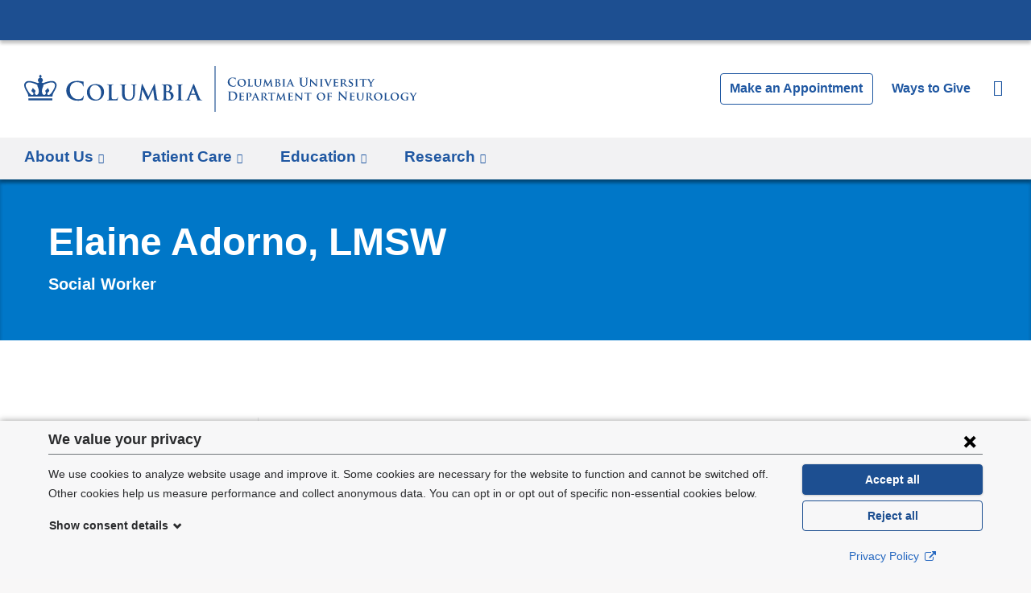

--- FILE ---
content_type: image/svg+xml
request_url: https://www.neurology.columbia.edu/sites/default/files/logo-neurology-desktop.svg?t5vzv8
body_size: 14144
content:
<svg xmlns="http://www.w3.org/2000/svg" id="TEMPLATE" viewBox="0 0 509.069 59.256" preserveAspectRatio="xMinYMax meet"><defs><style>.cls-1{fill:#1d4f91;}</style></defs><g id="TEMPLATE_STARTER" data-name="TEMPLATE STARTER"><g id="A-H:_Horizontal_Orientation_Same_Size" data-name="A-H: Horizontal Orientation Same Size"><g id="_2_Line" data-name="2 Line"><rect id="_2_Line_Vertical_Bar" data-name="2 Line Vertical Bar" class="cls-1" x="246.667" width="1.196" height="59.256"/><path class="cls-1" d="M616.851,335.876a5.941,5.941,0,0,1-.105-8.535,6.544,6.544,0,0,1,4.739-1.59,14.969,14.969,0,0,1,2.175.15c.57.076,1.05.21,1.5.255.165.015.225.09.225.18,0,.12-.045.3-.075.825-.03.5-.015,1.32-.045,1.62-.015.225-.045.345-.18.345s-.15-.12-.15-.33a2.143,2.143,0,0,0-.585-1.38,4.479,4.479,0,0,0-3.045-.93,3.914,3.914,0,0,0-2.82.93,5.607,5.607,0,0,0,3.345,9.225c1.335,0,2.145-.15,2.745-.84a2.5,2.5,0,0,0,.51-.99c.045-.24.075-.3.195-.3s.135.1.135.225a14.22,14.22,0,0,1-.33,1.994.53.53,0,0,1-.39.436,8.689,8.689,0,0,1-2.7.345A7.494,7.494,0,0,1,616.851,335.876Z" transform="translate(-351.337 -310.831)"/><path class="cls-1" d="M627.636,332.471c0-2.175,1.53-4.994,5.534-4.994,3.33,0,5.4,1.844,5.4,4.769s-2.13,5.22-5.535,5.22C629.2,337.466,627.636,334.736,627.636,332.471Zm8.969.24c0-2.819-1.7-4.56-3.825-4.56-1.469,0-3.195.781-3.195,3.93,0,2.625,1.5,4.694,3.99,4.694C634.505,336.775,636.605,336.341,636.605,332.711Z" transform="translate(-351.337 -310.831)"/><path class="cls-1" d="M643.55,333.6c0,1.634,0,2.445.285,2.685.225.195.735.27,1.755.27.7,0,1.215-.015,1.545-.361a1.527,1.527,0,0,0,.33-.764c.015-.12.045-.2.15-.2s.12.136.12.286a9.712,9.712,0,0,1-.2,1.47c-.09.285-.15.345-.84.345-.945,0-1.71-.016-2.37-.045s-1.215-.03-1.755-.03c-.15,0-.435.015-.75.015s-.645.03-.915.03c-.165,0-.255-.045-.255-.135,0-.061.045-.135.21-.135a1.943,1.943,0,0,0,.465-.045c.27-.06.345-.3.39-.675.06-.54.06-1.545.06-2.715v-2.25c0-1.935,0-2.3-.015-2.7-.03-.435-.15-.57-.57-.69a1.76,1.76,0,0,0-.435-.045q-.225,0-.225-.135c0-.089.09-.12.285-.12.615,0,1.455.031,1.815.031.315,0,1.395-.031,1.9-.031.2,0,.285.031.285.12s-.075.135-.24.135a2.929,2.929,0,0,0-.51.045c-.36.061-.465.24-.5.69-.03.4-.03.765-.03,2.7Z" transform="translate(-351.337 -310.831)"/><path class="cls-1" d="M649.94,331.346c0-1.935.015-2.3-.015-2.7-.03-.45-.15-.57-.57-.69a2.376,2.376,0,0,0-.51-.045q-.225,0-.225-.135c0-.089.09-.12.285-.12.705,0,1.59.031,1.98.031.33,0,1.215-.031,1.7-.031.195,0,.285.031.285.12s-.075.135-.21.135a1.832,1.832,0,0,0-.39.045c-.345.061-.45.24-.48.69-.03.4-.03.765-.03,2.7v1.785c0,1.86.36,2.58,1,3.09a2.8,2.8,0,0,0,3.435-.165c.735-.69.765-1.8.765-3.1v-1.605c0-1.935-.015-2.3-.03-2.7-.03-.435-.135-.57-.555-.69a2.271,2.271,0,0,0-.48-.045q-.225,0-.225-.135c0-.089.09-.12.27-.12.675,0,1.56.031,1.575.031.15,0,1.035-.031,1.545-.031.18,0,.27.031.27.12s-.075.135-.226.135a1.831,1.831,0,0,0-.389.045c-.361.061-.45.24-.48.69-.015.4-.03.765-.03,2.7v1.365c0,1.425-.15,2.925-1.26,3.84a4.114,4.114,0,0,1-2.79.915,4.562,4.562,0,0,1-3.015-.87,4.093,4.093,0,0,1-1.2-3.375Z" transform="translate(-351.337 -310.831)"/><path class="cls-1" d="M662.915,327.762c.03-.211.15-.33.255-.33.135,0,.225.059.405.4l3.54,7.05,3.54-7.14c.105-.21.225-.314.345-.314s.255.134.3.4l1.2,7.845c.12.8.24,1.14.645,1.259a2.58,2.58,0,0,0,.75.121c.12,0,.209.044.209.12,0,.105-.149.15-.344.15-.33,0-2.205-.045-2.73-.075-.315-.015-.39-.075-.39-.151,0-.059.06-.1.15-.134s.105-.18.06-.54l-.735-5.5h-.045l-2.835,5.639c-.3.6-.375.721-.525.721-.165,0-.315-.255-.525-.645-.315-.585-1.365-2.535-1.515-2.9-.1-.24-.885-1.785-1.32-2.67h-.045l-.63,4.92a4.194,4.194,0,0,0-.045.6c0,.24.18.33.4.375a2.283,2.283,0,0,0,.465.06c.12,0,.21.06.21.119,0,.121-.12.151-.315.151-.555,0-1.155-.045-1.395-.045s-.885.045-1.3.045c-.135,0-.24-.03-.24-.151,0-.059.075-.119.21-.119a2.388,2.388,0,0,0,.405-.03c.36-.045.48-.555.54-.975Z" transform="translate(-351.337 -310.831)"/><path class="cls-1" d="M677.015,331.346c0-1.935,0-2.3-.015-2.7-.03-.435-.15-.57-.57-.69a2.432,2.432,0,0,0-.525-.045c-.135,0-.225-.045-.225-.135s.105-.12.3-.12c.69,0,1.53.031,1.785.031.66,0,1.53-.031,1.98-.031,2.385,0,2.8,1.23,2.8,1.906a2.819,2.819,0,0,1-1.485,2.234,3.157,3.157,0,0,1,2.43,2.76c0,1.365-1.08,2.775-3.51,2.775-.15,0-.6-.016-1.05-.045s-.915-.03-1.125-.03c-.15,0-.435.015-.75.015s-.645.03-.915.03c-.165,0-.255-.045-.255-.135,0-.061.045-.135.21-.135a1.943,1.943,0,0,0,.465-.045c.27-.06.345-.3.39-.675.06-.54.06-1.545.06-2.715Zm1.71.21c0,.105.045.12.09.135a2.816,2.816,0,0,0,.615.045,1.715,1.715,0,0,0,1.035-.225,1.672,1.672,0,0,0,.6-1.35,1.769,1.769,0,0,0-1.65-1.92,3.355,3.355,0,0,0-.57.03c-.09.015-.12.076-.12.21Zm0,3.75c0,.84.045,1.1.465,1.259a2.418,2.418,0,0,0,.945.151,1.58,1.58,0,0,0,1.62-1.8,2.794,2.794,0,0,0-1.245-2.265,1.874,1.874,0,0,0-1.14-.33h-.57c-.045,0-.075.015-.075.09Z" transform="translate(-351.337 -310.831)"/><path class="cls-1" d="M686.766,331.346c0-1.935,0-2.3-.016-2.7-.03-.435-.165-.584-.45-.674a1.651,1.651,0,0,0-.48-.061c-.134,0-.21-.03-.21-.149,0-.075.105-.106.315-.106.5,0,1.4.031,1.77.031.33,0,1.185-.031,1.695-.031.165,0,.27.031.27.106,0,.119-.075.149-.21.149a1.832,1.832,0,0,0-.39.045c-.36.061-.465.24-.495.69-.03.4-.03.765-.03,2.7v2.25c0,1.23,0,2.25.06,2.79.045.344.135.54.525.6a4.937,4.937,0,0,0,.675.045c.15,0,.21.074.21.135,0,.09-.105.135-.255.135-.87,0-1.77-.045-2.13-.045-.3,0-1.2.045-1.724.045-.166,0-.255-.045-.255-.135,0-.061.045-.135.21-.135a1.939,1.939,0,0,0,.464-.045c.27-.06.345-.24.391-.615.06-.525.06-1.545.06-2.775Z" transform="translate(-351.337 -310.831)"/><path class="cls-1" d="M694.19,334.076c-.075,0-.089.015-.12.09l-.705,1.725a2.311,2.311,0,0,0-.2.78c0,.225.121.36.525.36h.195c.165,0,.2.06.2.135,0,.105-.075.135-.21.135-.435,0-1.05-.045-1.47-.045-.134,0-.84.045-1.53.045-.165,0-.24-.03-.24-.135,0-.075.046-.135.151-.135s.27-.015.389-.015c.6-.09.825-.48,1.1-1.125l3.449-7.965c.15-.36.255-.51.39-.51.195,0,.255.12.39.405.315.7,2.52,5.865,3.36,7.8.51,1.154.885,1.319,1.125,1.365a3.18,3.18,0,0,0,.5.045q.18,0,.18.135c0,.105-.075.135-.57.135-.465,0-1.425,0-2.535-.03-.24-.015-.39-.015-.39-.105s.03-.12.165-.135a.2.2,0,0,0,.12-.285l-1.02-2.58a.125.125,0,0,0-.135-.09Zm2.82-.705c.06,0,.075-.03.06-.075l-1.245-3.194c-.015-.045-.03-.121-.06-.121s-.06.076-.075.121l-1.274,3.179c-.031.06,0,.09.044.09Z" transform="translate(-351.337 -310.831)"/><path class="cls-1" d="M708.755,330.312c0-2.281,0-2.7-.029-3.181-.031-.51-.151-.75-.645-.855a3.092,3.092,0,0,0-.585-.045c-.165,0-.256-.03-.256-.134s.105-.136.33-.136c.795,0,1.741.045,2.19.045.36,0,1.305-.045,1.845-.045.225,0,.33.03.33.136s-.09.134-.24.134a2.256,2.256,0,0,0-.435.045c-.4.076-.525.33-.555.855-.03.48-.03.9-.03,3.181v2.1c0,2.175.435,3.09,1.17,3.69a2.776,2.776,0,0,0,1.875.615,2.938,2.938,0,0,0,2.07-.81c.825-.825.87-2.175.87-3.719v-1.875c0-2.281,0-2.7-.03-3.181-.03-.51-.15-.75-.645-.855a2.906,2.906,0,0,0-.54-.045c-.165,0-.255-.03-.255-.134s.1-.136.315-.136c.765,0,1.71.045,1.725.045.18,0,1.125-.045,1.71-.045.21,0,.315.03.315.136s-.09.134-.27.134a2.256,2.256,0,0,0-.435.045c-.4.076-.525.33-.555.855-.03.48-.03.9-.03,3.181v1.6c0,1.665-.165,3.435-1.425,4.515a4.476,4.476,0,0,1-3.12,1.08,4.825,4.825,0,0,1-3.33-1.035c-.765-.69-1.335-1.8-1.335-3.975Z" transform="translate(-351.337 -310.831)"/><path class="cls-1" d="M722.855,335.561c.03.99.195,1.29.45,1.379a2.212,2.212,0,0,0,.69.091c.15,0,.225.06.225.135,0,.105-.12.135-.3.135-.855,0-1.47-.045-1.71-.045-.12,0-.75.045-1.425.045-.18,0-.3-.015-.3-.135,0-.075.09-.135.21-.135a2.715,2.715,0,0,0,.6-.06c.345-.09.39-.435.405-1.545l.12-7.56c0-.255.09-.434.225-.434.165,0,.345.194.57.42.165.165,2.145,2.189,4.065,4.064.9.885,2.655,2.685,2.85,2.865h.06l-.135-5.67c-.015-.78-.135-1-.45-1.125a2.214,2.214,0,0,0-.69-.075c-.165,0-.21-.059-.21-.135,0-.105.135-.12.33-.12.69,0,1.4.031,1.68.031.15,0,.645-.031,1.29-.031.179,0,.3.015.3.12,0,.076-.075.135-.226.135a1.336,1.336,0,0,0-.4.045c-.36.106-.465.33-.48,1.05l-.15,8.04c0,.285-.105.405-.21.405a.788.788,0,0,1-.54-.27c-.825-.765-2.475-2.34-3.855-3.675-1.44-1.38-2.835-2.925-3.09-3.15h-.045Z" transform="translate(-351.337 -310.831)"/><path class="cls-1" d="M735.4,331.346c0-1.935,0-2.3-.015-2.7-.03-.435-.165-.584-.45-.674a1.651,1.651,0,0,0-.48-.061c-.135,0-.21-.03-.21-.149,0-.075.105-.106.315-.106.5,0,1.4.031,1.77.031.33,0,1.185-.031,1.695-.031.165,0,.27.031.27.106,0,.119-.075.149-.21.149a1.849,1.849,0,0,0-.391.045c-.359.061-.464.24-.494.69-.03.4-.03.765-.03,2.7v2.25c0,1.23,0,2.25.06,2.79.045.344.135.54.525.6a4.926,4.926,0,0,0,.675.045c.15,0,.21.074.21.135,0,.09-.105.135-.255.135-.87,0-1.77-.045-2.13-.045-.3,0-1.2.045-1.725.045-.165,0-.255-.045-.255-.135,0-.061.045-.135.21-.135a1.943,1.943,0,0,0,.465-.045c.27-.06.345-.24.39-.615.06-.525.06-1.545.06-2.775Z" transform="translate(-351.337 -310.831)"/><path class="cls-1" d="M741.005,328.9c-.3-.7-.5-.825-.975-.945a2.33,2.33,0,0,0-.51-.045c-.12,0-.15-.059-.15-.135,0-.105.135-.12.33-.12.7,0,1.455.031,1.92.031.33,0,1.02-.031,1.68-.031.165,0,.315.031.315.12s-.09.135-.21.135a.972.972,0,0,0-.51.09.28.28,0,0,0-.135.255,3.663,3.663,0,0,0,.3.96l2.22,5.715h.045c.57-1.32,2.264-5.43,2.579-6.27a1.769,1.769,0,0,0,.12-.465c0-.134-.06-.179-.179-.224a1.984,1.984,0,0,0-.526-.061c-.119,0-.224-.045-.224-.135s.119-.12.375-.12c.659,0,1.244.031,1.409.031.225,0,.841-.031,1.245-.031.165,0,.271.031.271.12s-.076.135-.21.135a1.047,1.047,0,0,0-.646.151c-.165.12-.345.314-.689,1.125-.525,1.2-.871,1.889-1.59,3.449-.841,1.86-1.455,3.255-1.756,3.9-.329.735-.449.93-.629.93s-.285-.165-.541-.765Z" transform="translate(-351.337 -310.831)"/><path class="cls-1" d="M752.555,331.346c0-1.935,0-2.3-.016-2.7-.029-.435-.149-.57-.569-.69a2.443,2.443,0,0,0-.526-.045c-.134,0-.224-.045-.224-.135s.1-.12.3-.12c.689,0,1.53.031,1.9.031.42,0,3.345.014,3.6,0s.451-.061.555-.076a1.7,1.7,0,0,1,.21-.06c.075,0,.09.06.09.12a5.854,5.854,0,0,0-.105.825c-.015.135-.045.691-.075.84-.014.06-.045.21-.15.21s-.105-.06-.105-.165a1.179,1.179,0,0,0-.09-.465c-.105-.225-.209-.4-.87-.465-.224-.03-1.8-.059-2.07-.059-.06,0-.09.045-.09.119v3.15c0,.075.016.135.09.135.3,0,2.01,0,2.311-.03a1.037,1.037,0,0,0,.629-.195c.1-.09.15-.165.21-.165a.121.121,0,0,1,.105.135c0,.075-.029.285-.105.93-.03.255-.06.765-.06.855s-.015.285-.135.285c-.09,0-.12-.045-.12-.105-.015-.135-.015-.3-.045-.465-.075-.255-.24-.45-.734-.5-.241-.03-1.741-.06-2.071-.06-.059,0-.075.06-.075.135v1.02c0,.435-.014,1.515,0,1.89.03.87.436,1.065,1.785,1.065a3.563,3.563,0,0,0,1.245-.165c.331-.15.48-.42.57-.945.03-.135.06-.195.15-.195.106,0,.12.165.12.3a8.737,8.737,0,0,1-.179,1.41c-.091.33-.21.33-.705.33-.991,0-1.786-.016-2.431-.045s-1.14-.03-1.529-.03c-.151,0-.436.015-.75.015s-.646.03-.915.03c-.165,0-.255-.045-.255-.135,0-.061.045-.135.21-.135a1.934,1.934,0,0,0,.464-.045c.27-.06.345-.3.39-.675.061-.54.061-1.545.061-2.715Z" transform="translate(-351.337 -310.831)"/><path class="cls-1" d="M761.645,331.346c0-1.935,0-2.3-.016-2.7-.029-.435-.15-.57-.569-.69a2.449,2.449,0,0,0-.526-.045c-.135,0-.224-.045-.224-.135s.1-.12.3-.12c.69,0,1.531.031,1.8.031.45,0,1.651-.031,2.055-.031a4.622,4.622,0,0,1,2.5.54,2.228,2.228,0,0,1,.93,1.755c0,.945-.54,1.785-1.83,2.82,1.17,1.44,2.1,2.595,2.9,3.39a2.476,2.476,0,0,0,1.41.84,1.229,1.229,0,0,0,.314.03.153.153,0,0,1,.166.135c0,.105-.09.135-.255.135h-1.26a2.861,2.861,0,0,1-1.44-.255,5.976,5.976,0,0,1-1.8-1.875c-.525-.69-1.079-1.545-1.245-1.74a.3.3,0,0,0-.24-.09l-1.184-.03a.1.1,0,0,0-.106.105v.18c0,1.185.015,2.175.075,2.715.045.375.105.615.51.675a5.016,5.016,0,0,0,.645.045.152.152,0,0,1,.165.135c0,.09-.105.135-.27.135-.764,0-1.86-.045-2.054-.045-.255,0-1.1.045-1.621.045-.165,0-.254-.045-.254-.135,0-.061.044-.135.209-.135a1.937,1.937,0,0,0,.465-.045c.27-.06.345-.3.39-.675.061-.54.061-1.545.061-2.715Zm1.679.99c0,.135.03.18.12.226a3.66,3.66,0,0,0,1,.119,1.325,1.325,0,0,0,.93-.21,2.155,2.155,0,0,0,.855-1.89,2,2,0,0,0-2.009-2.265,4.794,4.794,0,0,0-.781.045.157.157,0,0,0-.12.18Z" transform="translate(-351.337 -310.831)"/><path class="cls-1" d="M771.739,337.136c-.21-.09-.255-.15-.255-.435,0-.69.061-1.485.076-1.7,0-.195.06-.33.165-.33s.134.12.134.21a2.375,2.375,0,0,0,.12.66,2.043,2.043,0,0,0,2.1,1.26,1.654,1.654,0,0,0,1.829-1.62c0-.555-.135-1.11-1.3-1.8l-.764-.45c-1.561-.915-2.07-1.77-2.07-2.895,0-1.56,1.5-2.564,3.33-2.564a7.836,7.836,0,0,1,1.875.21c.12.029.179.075.179.165,0,.165-.045.524-.045,1.529,0,.27-.059.405-.165.405-.09,0-.134-.075-.134-.224a1.436,1.436,0,0,0-.345-.84,1.771,1.771,0,0,0-1.471-.6c-.944,0-1.8.5-1.8,1.365,0,.571.21,1.02,1.4,1.68l.54.3c1.739.96,2.279,1.935,2.279,3.09a2.721,2.721,0,0,1-1.319,2.384,3.841,3.841,0,0,1-2.205.526A5.619,5.619,0,0,1,771.739,337.136Z" transform="translate(-351.337 -310.831)"/><path class="cls-1" d="M781.01,331.346c0-1.935,0-2.3-.016-2.7-.029-.435-.165-.584-.449-.674a1.658,1.658,0,0,0-.481-.061c-.134,0-.21-.03-.21-.149,0-.075.106-.106.316-.106.494,0,1.394.031,1.769.031.331,0,1.185-.031,1.7-.031.165,0,.269.031.269.106,0,.119-.075.149-.21.149a1.824,1.824,0,0,0-.389.045c-.361.061-.465.24-.5.69-.031.4-.031.765-.031,2.7v2.25c0,1.23,0,2.25.061,2.79.045.344.135.54.524.6a4.947,4.947,0,0,0,.675.045c.15,0,.21.074.21.135,0,.09-.1.135-.255.135-.87,0-1.769-.045-2.13-.045-.3,0-1.2.045-1.724.045-.165,0-.255-.045-.255-.135,0-.061.045-.135.21-.135a1.949,1.949,0,0,0,.465-.045c.269-.06.344-.24.389-.615.061-.525.061-1.545.061-2.775Z" transform="translate(-351.337 -310.831)"/><path class="cls-1" d="M789.619,328.437l-1.965.044c-.765.015-1.08.105-1.275.39a1.507,1.507,0,0,0-.225.436c-.03.1-.06.164-.15.164s-.12-.075-.12-.21c0-.21.255-1.44.285-1.545.03-.165.075-.239.15-.239.105,0,.24.1.57.149a12.378,12.378,0,0,0,1.32.061h5.354a5.827,5.827,0,0,0,.9-.061c.21-.029.314-.06.359-.06.091,0,.106.076.106.27,0,.27-.031,1.215-.031,1.545-.014.136-.044.21-.12.21-.1,0-.134-.06-.149-.255l-.016-.135c-.029-.33-.375-.72-1.559-.735l-1.665-.029V333.6c0,1.17.015,2.175.075,2.73.045.36.12.6.51.66a4.933,4.933,0,0,0,.674.045c.151,0,.21.074.21.135,0,.09-.1.135-.254.135-.871,0-1.755-.045-2.13-.045-.3,0-1.2.045-1.725.045-.165,0-.255-.045-.255-.135,0-.061.045-.135.21-.135a1.865,1.865,0,0,0,.465-.045c.269-.06.345-.3.39-.675.06-.54.06-1.545.06-2.715Z" transform="translate(-351.337 -310.831)"/><path class="cls-1" d="M799.608,333.986a2.554,2.554,0,0,0-.3-1.335c-.09-.195-1.891-3-2.356-3.674a2.907,2.907,0,0,0-.854-.9,1.314,1.314,0,0,0-.555-.165c-.106,0-.195-.045-.195-.135s.089-.12.255-.12c.224,0,1.214.031,1.649.031.285,0,.9-.031,1.5-.031.12,0,.195.031.195.12,0,.1-.09.1-.3.165-.105.031-.179.09-.179.2a.977.977,0,0,0,.165.434c.239.39,1.965,3.375,2.189,3.735.165-.3,1.77-3.03,1.965-3.42a1.677,1.677,0,0,0,.195-.675c0-.12-.06-.239-.285-.285-.12-.03-.24-.045-.24-.15,0-.089.075-.12.226-.12.434,0,.9.031,1.289.031.285,0,1.155-.031,1.41-.031.15,0,.24.031.24.106s-.105.149-.255.149a1.614,1.614,0,0,0-.57.151,1.762,1.762,0,0,0-.69.6,42.788,42.788,0,0,0-2.565,4.08,2.983,2.983,0,0,0-.165,1.275v1.02c0,.21,0,.735.03,1.275.03.375.151.615.54.675a5.061,5.061,0,0,0,.66.045c.15,0,.225.074.225.135,0,.09-.1.135-.285.135-.824,0-1.71-.045-2.069-.045-.331,0-1.215.045-1.71.045-.181,0-.286-.03-.286-.135,0-.061.06-.135.21-.135a2.031,2.031,0,0,0,.465-.045c.271-.06.375-.3.4-.675.045-.54.045-1.065.045-1.275Z" transform="translate(-351.337 -310.831)"/><path class="cls-1" d="M616.625,348.062c0-2.281,0-2.7-.03-3.181-.03-.51-.15-.75-.644-.855a3.089,3.089,0,0,0-.586-.045c-.164,0-.255-.03-.255-.134s.105-.136.33-.136c.795,0,1.74.045,2.161.045.464,0,1.409-.045,2.309-.045,1.875,0,4.38,0,6.015,1.71a5.359,5.359,0,0,1,1.455,3.81,5.958,5.958,0,0,1-1.635,4.185,6.84,6.84,0,0,1-5.025,1.77c-.54,0-1.155-.045-1.725-.09s-1.1-.09-1.47-.09c-.165,0-.5,0-.855.015-.345,0-.734.03-1.035.03-.195,0-.3-.045-.3-.151,0-.074.061-.119.241-.119a2.445,2.445,0,0,0,.539-.06c.3-.06.375-.39.435-.825.075-.63.075-1.815.075-3.195Zm1.875,1.649c0,1.59.015,2.745.03,3.03a3.275,3.275,0,0,0,.165,1.14c.195.285.78.6,1.965.6a4.82,4.82,0,0,0,3.45-1.079,4.737,4.737,0,0,0,1.26-3.735,5.1,5.1,0,0,0-1.44-3.75,5.95,5.95,0,0,0-4.26-1.5,4.006,4.006,0,0,0-.975.105.273.273,0,0,0-.18.3c-.015.51-.015,1.815-.015,3Z" transform="translate(-351.337 -310.831)"/><path class="cls-1" d="M630.516,349.1c0-1.935,0-2.3-.016-2.7-.03-.435-.149-.57-.57-.69a2.426,2.426,0,0,0-.525-.045c-.134,0-.224-.045-.224-.135s.1-.12.3-.12c.69,0,1.53.031,1.9.031.42,0,3.345.014,3.6,0s.45-.061.555-.076a1.7,1.7,0,0,1,.21-.06c.075,0,.09.06.09.12a5.677,5.677,0,0,0-.105.825c-.015.135-.045.691-.075.84-.015.06-.045.21-.15.21s-.105-.06-.105-.165a1.2,1.2,0,0,0-.09-.465c-.105-.225-.21-.4-.87-.465-.225-.03-1.8-.059-2.07-.059-.06,0-.09.045-.09.119v3.15c0,.075.015.135.09.135.3,0,2.01,0,2.31-.03a1.041,1.041,0,0,0,.63-.195c.1-.09.15-.165.21-.165a.121.121,0,0,1,.105.135c0,.075-.03.285-.105.93-.03.255-.06.765-.06.855s-.015.285-.135.285c-.09,0-.12-.045-.12-.105-.015-.135-.015-.3-.045-.465-.075-.255-.24-.45-.735-.5-.24-.03-1.74-.06-2.07-.06-.06,0-.075.06-.075.135v1.02c0,.435-.014,1.515,0,1.89.03.87.435,1.065,1.785,1.065a3.563,3.563,0,0,0,1.245-.165c.33-.15.48-.42.57-.945.03-.135.06-.195.15-.195.105,0,.12.165.12.3a8.627,8.627,0,0,1-.18,1.41c-.09.33-.21.33-.705.33-.99,0-1.785-.016-2.43-.045s-1.14-.03-1.529-.03c-.151,0-.436.015-.75.015s-.645.03-.915.03c-.166,0-.255-.045-.255-.135,0-.061.045-.135.21-.135a1.939,1.939,0,0,0,.464-.045c.27-.06.345-.3.391-.675.06-.54.06-1.545.06-2.715Z" transform="translate(-351.337 -310.831)"/><path class="cls-1" d="M639.605,349.1c0-1.935,0-2.3-.015-2.7-.03-.435-.15-.57-.57-.69a2.432,2.432,0,0,0-.525-.045c-.135,0-.224-.045-.224-.135s.1-.12.3-.12c.69,0,1.53.031,1.9.031.54,0,1.59-.031,2.19-.031a3.364,3.364,0,0,1,2.46.72,2.212,2.212,0,0,1,.66,1.53,3.123,3.123,0,0,1-3.315,3.09,3.39,3.39,0,0,1-.39-.015.151.151,0,0,1-.165-.135c0-.105.15-.165.435-.165a2,2,0,0,0,1.77-2.07,2.372,2.372,0,0,0-.78-1.889,1.981,1.981,0,0,0-1.32-.481,2.074,2.074,0,0,0-.57.06c-.075.03-.105.105-.105.24v5.055c0,1.17,0,2.175.06,2.73.045.36.12.6.51.66a5.1,5.1,0,0,0,.675.045c.15,0,.21.074.21.135,0,.09-.1.135-.24.135-.885,0-1.815-.045-2.16-.045-.3,0-1.14.045-1.665.045-.165,0-.255-.045-.255-.135,0-.061.045-.135.21-.135a1.943,1.943,0,0,0,.465-.045c.27-.06.345-.3.39-.675.06-.54.06-1.545.06-2.715Z" transform="translate(-351.337 -310.831)"/><path class="cls-1" d="M649.116,351.826c-.075,0-.091.015-.12.09l-.7,1.725a2.311,2.311,0,0,0-.2.78c0,.225.12.36.525.36h.194c.165,0,.2.06.2.135,0,.105-.075.135-.21.135-.435,0-1.051-.045-1.47-.045-.135,0-.84.045-1.53.045-.165,0-.24-.03-.24-.135a.131.131,0,0,1,.15-.135c.12,0,.27-.015.39-.015.6-.09.825-.48,1.1-1.125l3.45-7.965c.149-.36.254-.51.39-.51.194,0,.255.12.39.405.315.7,2.519,5.865,3.359,7.8.51,1.154.885,1.319,1.125,1.365a3.18,3.18,0,0,0,.5.045q.18,0,.18.135c0,.105-.075.135-.57.135-.465,0-1.425,0-2.535-.03-.24-.015-.39-.015-.39-.105s.031-.12.165-.135a.2.2,0,0,0,.12-.285l-1.02-2.58a.124.124,0,0,0-.134-.09Zm2.82-.705c.06,0,.075-.03.06-.075l-1.246-3.194c-.015-.045-.029-.121-.06-.121s-.06.076-.074.121l-1.275,3.179c-.03.06,0,.09.045.09Z" transform="translate(-351.337 -310.831)"/><path class="cls-1" d="M658.775,349.1c0-1.935,0-2.3-.014-2.7-.031-.435-.15-.57-.571-.69a2.422,2.422,0,0,0-.524-.045c-.135,0-.225-.045-.225-.135s.105-.12.3-.12c.69,0,1.53.031,1.8.031.45,0,1.649-.031,2.055-.031a4.622,4.622,0,0,1,2.5.54,2.227,2.227,0,0,1,.929,1.755c0,.945-.54,1.785-1.829,2.82,1.17,1.44,2.1,2.595,2.894,3.39a2.476,2.476,0,0,0,1.41.84,1.233,1.233,0,0,0,.315.03.152.152,0,0,1,.165.135c0,.105-.089.135-.255.135h-1.26a2.861,2.861,0,0,1-1.44-.255,5.976,5.976,0,0,1-1.8-1.875c-.524-.69-1.08-1.545-1.245-1.74a.3.3,0,0,0-.239-.09l-1.185-.03a.094.094,0,0,0-.105.105v.18c0,1.185.015,2.175.075,2.715.045.375.105.615.51.675a4.992,4.992,0,0,0,.645.045.152.152,0,0,1,.165.135c0,.09-.105.135-.27.135-.766,0-1.86-.045-2.056-.045-.254,0-1.094.045-1.619.045-.165,0-.255-.045-.255-.135,0-.061.045-.135.21-.135a1.943,1.943,0,0,0,.465-.045c.27-.06.344-.3.39-.675.059-.54.059-1.545.059-2.715Zm1.681.99c0,.135.029.18.12.226a3.65,3.65,0,0,0,1,.119,1.323,1.323,0,0,0,.929-.21,2.153,2.153,0,0,0,.855-1.89,2,2,0,0,0-2.01-2.265,4.757,4.757,0,0,0-.779.045c-.091.031-.12.076-.12.18Z" transform="translate(-351.337 -310.831)"/><path class="cls-1" d="M671,346.187l-1.965.044c-.765.015-1.08.105-1.275.39a1.481,1.481,0,0,0-.225.436c-.03.1-.06.164-.15.164s-.12-.075-.12-.21c0-.21.255-1.44.285-1.545.03-.165.075-.239.15-.239.105,0,.24.1.57.149a12.378,12.378,0,0,0,1.32.061h5.355a5.822,5.822,0,0,0,.9-.061c.21-.029.315-.06.36-.06.089,0,.105.076.105.27,0,.27-.03,1.215-.03,1.545-.015.136-.046.21-.12.21-.1,0-.136-.06-.15-.255l-.015-.135c-.03-.33-.375-.72-1.56-.735l-1.665-.029v5.159c0,1.17.015,2.175.075,2.73.045.36.12.6.509.66a4.951,4.951,0,0,0,.676.045c.15,0,.21.074.21.135,0,.09-.105.135-.255.135-.87,0-1.755-.045-2.13-.045-.3,0-1.2.045-1.725.045-.165,0-.255-.045-.255-.135,0-.061.045-.135.21-.135a1.859,1.859,0,0,0,.465-.045c.27-.06.345-.3.39-.675.06-.54.06-1.545.06-2.715Z" transform="translate(-351.337 -310.831)"/><path class="cls-1" d="M679.761,345.512c.03-.211.15-.33.255-.33.135,0,.225.059.405.4l3.539,7.05,3.54-7.14c.105-.21.226-.314.346-.314s.255.134.3.4l1.2,7.845c.119.8.239,1.14.644,1.259a2.584,2.584,0,0,0,.75.121c.12,0,.21.044.21.12,0,.105-.15.15-.345.15-.33,0-2.205-.045-2.73-.075-.314-.015-.39-.075-.39-.151,0-.059.06-.1.151-.134.074-.031.105-.18.059-.54l-.735-5.5h-.044l-2.835,5.639c-.3.6-.375.721-.525.721-.165,0-.315-.255-.525-.645-.315-.585-1.365-2.535-1.515-2.9-.105-.24-.885-1.785-1.32-2.67h-.045l-.63,4.92a4.194,4.194,0,0,0-.045.6c0,.24.18.33.4.375a2.283,2.283,0,0,0,.465.06c.12,0,.21.06.21.119,0,.121-.12.151-.315.151-.555,0-1.155-.045-1.395-.045s-.885.045-1.3.045c-.135,0-.24-.03-.24-.151,0-.059.075-.119.21-.119a2.388,2.388,0,0,0,.405-.03c.36-.045.48-.555.54-.975Z" transform="translate(-351.337 -310.831)"/><path class="cls-1" d="M693.86,349.1c0-1.935,0-2.3-.014-2.7-.031-.435-.15-.57-.571-.69a2.426,2.426,0,0,0-.525-.045c-.134,0-.224-.045-.224-.135s.105-.12.3-.12c.69,0,1.529.031,1.9.031.42,0,3.345.014,3.6,0,.239-.016.449-.061.554-.076a1.7,1.7,0,0,1,.21-.06c.075,0,.091.06.091.12a5.511,5.511,0,0,0-.105.825c-.016.135-.046.691-.076.84-.015.06-.045.21-.15.21-.089,0-.105-.06-.105-.165a1.2,1.2,0,0,0-.09-.465c-.105-.225-.21-.4-.869-.465-.226-.03-1.8-.059-2.07-.059-.06,0-.091.045-.091.119v3.15c0,.075.016.135.091.135.3,0,2.009,0,2.309-.03a1.041,1.041,0,0,0,.63-.195c.106-.09.151-.165.211-.165a.122.122,0,0,1,.105.135c0,.075-.031.285-.105.93-.031.255-.06.765-.06.855s-.016.285-.136.285c-.09,0-.12-.045-.12-.105-.014-.135-.014-.3-.045-.465-.074-.255-.239-.45-.735-.5-.239-.03-1.739-.06-2.069-.06-.06,0-.076.06-.076.135v1.02c0,.435-.014,1.515,0,1.89.031.87.435,1.065,1.786,1.065a3.561,3.561,0,0,0,1.244-.165c.33-.15.481-.42.57-.945.03-.135.061-.195.15-.195.105,0,.12.165.12.3a8.519,8.519,0,0,1-.18,1.41c-.09.33-.21.33-.705.33-.99,0-1.784-.016-2.429-.045s-1.141-.03-1.53-.03c-.151,0-.435.015-.75.015s-.645.03-.915.03c-.165,0-.255-.045-.255-.135,0-.061.045-.135.21-.135a1.943,1.943,0,0,0,.465-.045c.27-.06.344-.3.39-.675.059-.54.059-1.545.059-2.715Z" transform="translate(-351.337 -310.831)"/><path class="cls-1" d="M703.775,353.311c.03.99.2,1.29.451,1.379a2.209,2.209,0,0,0,.69.091c.149,0,.224.06.224.135,0,.105-.119.135-.3.135-.855,0-1.469-.045-1.71-.045-.12,0-.75.045-1.424.045-.181,0-.3-.015-.3-.135,0-.075.091-.135.211-.135a2.706,2.706,0,0,0,.6-.06c.346-.09.39-.435.406-1.545l.119-7.56c0-.255.091-.434.225-.434.165,0,.346.194.571.42.164.165,2.144,2.189,4.064,4.064.9.885,2.655,2.685,2.85,2.865h.06l-.135-5.67c-.015-.78-.135-1-.45-1.125a2.214,2.214,0,0,0-.69-.075c-.165,0-.21-.059-.21-.135,0-.105.135-.12.33-.12.69,0,1.395.031,1.68.031.15,0,.645-.031,1.29-.031.18,0,.3.015.3.12,0,.076-.075.135-.225.135a1.339,1.339,0,0,0-.4.045c-.36.106-.465.33-.48,1.05l-.15,8.04c0,.285-.105.405-.21.405a.788.788,0,0,1-.54-.27c-.825-.765-2.475-2.34-3.855-3.675-1.44-1.38-2.835-2.925-3.09-3.15h-.045Z" transform="translate(-351.337 -310.831)"/><path class="cls-1" d="M718.07,346.187l-1.965.044c-.765.015-1.08.105-1.275.39a1.481,1.481,0,0,0-.225.436c-.03.1-.06.164-.15.164s-.12-.075-.12-.21c0-.21.255-1.44.285-1.545.03-.165.075-.239.15-.239.105,0,.24.1.57.149a12.378,12.378,0,0,0,1.32.061h5.355a5.812,5.812,0,0,0,.9-.061c.21-.029.315-.06.36-.06.09,0,.105.076.105.27,0,.27-.03,1.215-.03,1.545-.015.136-.045.21-.12.21-.105,0-.135-.06-.15-.255l-.015-.135c-.03-.33-.375-.72-1.56-.735l-1.665-.029v5.159c0,1.17.015,2.175.075,2.73.045.36.12.6.51.66a4.937,4.937,0,0,0,.675.045c.15,0,.21.074.21.135,0,.09-.1.135-.255.135-.87,0-1.755-.045-2.13-.045-.3,0-1.2.045-1.725.045-.165,0-.255-.045-.255-.135,0-.061.045-.135.21-.135a1.859,1.859,0,0,0,.465-.045c.27-.06.345-.3.39-.675.06-.54.06-1.545.06-2.715Z" transform="translate(-351.337 -310.831)"/><path class="cls-1" d="M730.37,350.221c0-2.175,1.53-4.994,5.535-4.994,3.33,0,5.4,1.844,5.4,4.769s-2.13,5.22-5.535,5.22C731.93,355.216,730.37,352.486,730.37,350.221Zm8.97.24c0-2.819-1.7-4.56-3.825-4.56-1.47,0-3.195.781-3.195,3.93,0,2.625,1.5,4.694,3.99,4.694C737.24,354.525,739.34,354.091,739.34,350.461Z" transform="translate(-351.337 -310.831)"/><path class="cls-1" d="M746.285,351.391c0,1.23.015,2.13.075,2.67.045.375.135.615.525.675a4.662,4.662,0,0,0,.645.045c.165,0,.225.074.225.135,0,.09-.09.135-.285.135-.84,0-1.77-.045-2.115-.045s-1.185.045-1.68.045c-.18,0-.27-.03-.27-.135,0-.061.045-.135.2-.135a1.943,1.943,0,0,0,.465-.045c.27-.06.345-.3.39-.675.06-.54.06-1.485.06-2.715V349.1c0-1.935,0-2.3-.015-2.7-.03-.435-.15-.584-.57-.69a2.432,2.432,0,0,0-.525-.045c-.12,0-.225-.045-.225-.135s.105-.12.315-.12c.675,0,1.515.031,1.89.031.51,0,3.435.014,3.75,0a3.759,3.759,0,0,0,.54-.061c.075-.015.135-.075.21-.075.045,0,.09.06.09.12,0,.091-.06.24-.105.57-.016.135-.046.885-.06,1.035-.015.1-.045.255-.135.255s-.165-.06-.165-.21a1.026,1.026,0,0,0-.075-.48.908.908,0,0,0-.84-.39l-2.19-.045c-.075,0-.12.031-.12.18v3.09c0,.075.015.12.09.12l1.845-.015c.225,0,.4,0,.6-.015a.681.681,0,0,0,.555-.225c.074-.075.1-.135.18-.135.045,0,.075.045.075.12s-.061.42-.106.825c-.029.255-.045.84-.045.93s-.014.285-.149.285c-.075,0-.121-.09-.121-.18a1.169,1.169,0,0,0-.089-.39.673.673,0,0,0-.63-.465c-.33-.03-1.89-.045-2.115-.045-.06,0-.09.015-.09.105Z" transform="translate(-351.337 -310.831)"/><path class="cls-1" d="M760.159,353.011c.03,1.17.225,1.56.526,1.665a2.377,2.377,0,0,0,.779.105c.165,0,.255.03.255.119,0,.121-.135.151-.345.151-.975,0-1.575-.045-1.859-.045-.136,0-.841.045-1.62.045-.2,0-.331-.015-.331-.151,0-.089.09-.119.241-.119a2.654,2.654,0,0,0,.674-.075c.39-.12.451-.555.465-1.86l.135-8.834c0-.3.045-.511.2-.511s.3.2.555.466c.18.194,2.46,2.6,4.65,4.769,1.02,1.02,3.045,3.18,3.3,3.42h.075l-.15-6.735c-.016-.915-.15-1.2-.51-1.35a2.447,2.447,0,0,0-.795-.09c-.18,0-.24-.044-.24-.134,0-.12.165-.136.39-.136.78,0,1.5.045,1.815.045.165,0,.735-.045,1.47-.045.2,0,.345.016.345.136,0,.09-.09.134-.27.134a1.634,1.634,0,0,0-.45.045c-.42.12-.54.435-.555,1.275l-.165,9.465c0,.33-.06.464-.2.464-.165,0-.345-.165-.51-.33-.945-.9-2.865-2.864-4.425-4.409-1.634-1.62-3.3-3.45-3.57-3.735h-.045Z" transform="translate(-351.337 -310.831)"/><path class="cls-1" d="M773.675,349.1c0-1.935,0-2.3-.016-2.7-.029-.435-.149-.57-.569-.69a2.443,2.443,0,0,0-.526-.045c-.134,0-.224-.045-.224-.135s.1-.12.3-.12c.689,0,1.53.031,1.9.031.42,0,3.345.014,3.6,0s.45-.061.554-.076a1.748,1.748,0,0,1,.21-.06c.075,0,.09.06.09.12a5.779,5.779,0,0,0-.1.825c-.016.135-.045.691-.076.84-.014.06-.045.21-.15.21s-.105-.06-.105-.165a1.194,1.194,0,0,0-.089-.465c-.106-.225-.21-.4-.871-.465-.224-.03-1.8-.059-2.07-.059-.059,0-.09.045-.09.119v3.15c0,.075.016.135.09.135.3,0,2.01,0,2.311-.03a1.043,1.043,0,0,0,.63-.195c.1-.09.149-.165.21-.165s.1.06.1.135-.029.285-.1.93c-.031.255-.061.765-.061.855s-.015.285-.135.285c-.09,0-.12-.045-.12-.105-.015-.135-.015-.3-.045-.465-.075-.255-.24-.45-.734-.5-.24-.03-1.74-.06-2.07-.06-.06,0-.076.06-.076.135v1.02c0,.435-.014,1.515,0,1.89.031.87.436,1.065,1.785,1.065a3.572,3.572,0,0,0,1.246-.165c.33-.15.479-.42.569-.945.03-.135.06-.195.15-.195.106,0,.12.165.12.3a8.737,8.737,0,0,1-.179,1.41c-.091.33-.21.33-.705.33-.991,0-1.785-.016-2.431-.045s-1.14-.03-1.529-.03c-.151,0-.436.015-.75.015s-.646.03-.915.03c-.165,0-.255-.045-.255-.135,0-.061.045-.135.21-.135a1.954,1.954,0,0,0,.465-.045c.269-.06.344-.3.389-.675.061-.54.061-1.545.061-2.715Z" transform="translate(-351.337 -310.831)"/><path class="cls-1" d="M782.494,349.1c0-1.935.015-2.3-.015-2.7-.03-.45-.15-.57-.57-.69a2.369,2.369,0,0,0-.51-.045q-.225,0-.225-.135c0-.089.091-.12.285-.12.705,0,1.59.031,1.98.031.331,0,1.215-.031,1.7-.031.195,0,.285.031.285.12s-.075.135-.21.135a1.84,1.84,0,0,0-.39.045c-.344.061-.45.24-.48.69-.029.4-.029.765-.029,2.7v1.785c0,1.86.359,2.58,1,3.09a2.8,2.8,0,0,0,3.435-.165c.735-.69.765-1.8.765-3.1V349.1c0-1.935-.015-2.3-.03-2.7-.03-.435-.135-.57-.555-.69a2.271,2.271,0,0,0-.48-.045q-.225,0-.225-.135c0-.089.09-.12.27-.12.675,0,1.56.031,1.575.031.15,0,1.035-.031,1.545-.031.18,0,.27.031.27.12s-.075.135-.225.135a1.832,1.832,0,0,0-.39.045c-.36.061-.45.24-.48.69-.016.4-.03.765-.03,2.7v1.365c0,1.425-.15,2.925-1.26,3.84a4.114,4.114,0,0,1-2.79.915,4.563,4.563,0,0,1-3.015-.87,4.1,4.1,0,0,1-1.2-3.375Z" transform="translate(-351.337 -310.831)"/><path class="cls-1" d="M794.915,349.1c0-1.935,0-2.3-.016-2.7-.029-.435-.149-.57-.569-.69a2.432,2.432,0,0,0-.525-.045c-.135,0-.225-.045-.225-.135s.1-.12.3-.12c.689,0,1.53.031,1.8.031.45,0,1.65-.031,2.054-.031a4.622,4.622,0,0,1,2.5.54,2.228,2.228,0,0,1,.931,1.755c0,.945-.54,1.785-1.83,2.82,1.17,1.44,2.1,2.595,2.894,3.39a2.48,2.48,0,0,0,1.411.84,1.222,1.222,0,0,0,.314.03.152.152,0,0,1,.165.135c0,.105-.09.135-.255.135h-1.26a2.856,2.856,0,0,1-1.439-.255,5.977,5.977,0,0,1-1.8-1.875c-.524-.69-1.079-1.545-1.244-1.74a.3.3,0,0,0-.24-.09l-1.185-.03a.1.1,0,0,0-.105.105v.18c0,1.185.014,2.175.075,2.715.045.375.1.615.51.675a5,5,0,0,0,.644.045.152.152,0,0,1,.165.135c0,.09-.1.135-.269.135-.765,0-1.861-.045-2.055-.045-.255,0-1.1.045-1.62.045-.165,0-.255-.045-.255-.135,0-.061.045-.135.21-.135a1.949,1.949,0,0,0,.465-.045c.269-.06.345-.3.389-.675.061-.54.061-1.545.061-2.715Zm1.68.99c0,.135.03.18.12.226a3.66,3.66,0,0,0,1,.119,1.322,1.322,0,0,0,.929-.21,2.153,2.153,0,0,0,.856-1.89,2,2,0,0,0-2.01-2.265,4.78,4.78,0,0,0-.78.045.157.157,0,0,0-.12.18Z" transform="translate(-351.337 -310.831)"/><path class="cls-1" d="M804.439,350.221c0-2.175,1.531-4.994,5.536-4.994,3.33,0,5.4,1.844,5.4,4.769s-2.13,5.22-5.534,5.22C806,355.216,804.439,352.486,804.439,350.221Zm8.97.24c0-2.819-1.694-4.56-3.824-4.56-1.471,0-3.2.781-3.2,3.93,0,2.625,1.5,4.694,3.99,4.694C811.31,354.525,813.409,354.091,813.409,350.461Z" transform="translate(-351.337 -310.831)"/><path class="cls-1" d="M820.355,351.346c0,1.634,0,2.445.286,2.685.224.195.735.27,1.755.27.705,0,1.214-.015,1.544-.361a1.537,1.537,0,0,0,.331-.764c.014-.12.044-.2.15-.2.09,0,.119.136.119.286a9.82,9.82,0,0,1-.194,1.47c-.09.285-.151.345-.84.345-.945,0-1.71-.016-2.37-.045s-1.215-.03-1.755-.03c-.151,0-.436.015-.75.015s-.646.03-.915.03c-.165,0-.255-.045-.255-.135,0-.061.045-.135.21-.135a1.943,1.943,0,0,0,.465-.045c.269-.06.344-.3.389-.675.061-.54.061-1.545.061-2.715V349.1c0-1.935,0-2.3-.016-2.7-.029-.435-.149-.57-.569-.69a1.769,1.769,0,0,0-.436-.045c-.149,0-.224-.045-.224-.135s.09-.12.285-.12c.614,0,1.455.031,1.814.031.316,0,1.4-.031,1.906-.031.2,0,.285.031.285.12s-.075.135-.24.135a2.912,2.912,0,0,0-.51.045c-.36.061-.465.24-.5.69-.031.4-.031.765-.031,2.7Z" transform="translate(-351.337 -310.831)"/><path class="cls-1" d="M825.876,350.221c0-2.175,1.53-4.994,5.535-4.994,3.33,0,5.4,1.844,5.4,4.769s-2.13,5.22-5.535,5.22C827.437,355.216,825.876,352.486,825.876,350.221Zm8.97.24c0-2.819-1.7-4.56-3.825-4.56-1.47,0-3.195.781-3.195,3.93,0,2.625,1.5,4.694,3.99,4.694C832.746,354.525,834.846,354.091,834.846,350.461Z" transform="translate(-351.337 -310.831)"/><path class="cls-1" d="M848.526,354.2c0,.345,0,.36-.165.45a7.945,7.945,0,0,1-3.224.57c-3.241,0-6.106-1.47-6.106-5a4.718,4.718,0,0,1,2.311-4.17,6.606,6.606,0,0,1,3.554-.824,14.907,14.907,0,0,1,2.34.21,10.532,10.532,0,0,0,1.05.134c.151.015.18.06.18.151a17.248,17.248,0,0,0-.09,2.1c0,.2-.075.285-.18.285s-.12-.06-.134-.165a1.7,1.7,0,0,0-.451-1.049,4.085,4.085,0,0,0-2.865-.976,3.408,3.408,0,0,0-3.765,3.855,4.425,4.425,0,0,0,4.59,4.74,2.158,2.158,0,0,0,.93-.135.422.422,0,0,0,.255-.45v-1.17c0-.63,0-1.11-.015-1.5-.014-.435-.15-.57-.57-.69a2.376,2.376,0,0,0-.51-.045c-.12,0-.21-.06-.21-.135,0-.105.106-.12.285-.12.69,0,1.635.03,2.025.03.42,0,1.11-.03,1.545-.03.18,0,.27.015.27.12a.153.153,0,0,1-.165.135,1.8,1.8,0,0,0-.36.045c-.36.06-.5.24-.51.69-.015.39-.015.9-.015,1.53Z" transform="translate(-351.337 -310.831)"/><path class="cls-1" d="M854.392,351.736a2.553,2.553,0,0,0-.3-1.335c-.09-.195-1.891-3-2.356-3.674a2.907,2.907,0,0,0-.854-.9,1.314,1.314,0,0,0-.555-.165c-.105,0-.2-.045-.2-.135s.09-.12.255-.12c.224,0,1.215.031,1.649.031.285,0,.9-.031,1.5-.031.12,0,.2.031.2.12,0,.1-.089.1-.3.165-.106.031-.18.09-.18.2a.989.989,0,0,0,.165.434c.239.39,1.965,3.375,2.189,3.735.165-.3,1.77-3.03,1.965-3.42a1.681,1.681,0,0,0,.2-.675c0-.12-.061-.239-.286-.285-.12-.03-.24-.045-.24-.15,0-.089.075-.12.226-.12.434,0,.9.031,1.289.031.285,0,1.155-.031,1.41-.031.15,0,.24.031.24.106s-.1.149-.255.149a1.62,1.62,0,0,0-.57.151,1.753,1.753,0,0,0-.689.6,42.6,42.6,0,0,0-2.566,4.08,2.983,2.983,0,0,0-.165,1.275v1.02c0,.21,0,.735.03,1.275.031.375.151.615.54.675a5.064,5.064,0,0,0,.661.045c.149,0,.224.074.224.135,0,.09-.1.135-.285.135-.824,0-1.71-.045-2.069-.045-.33,0-1.215.045-1.71.045-.181,0-.285-.03-.285-.135,0-.061.059-.135.21-.135a2.028,2.028,0,0,0,.464-.045c.271-.06.375-.3.406-.675.045-.54.045-1.065.045-1.275Z" transform="translate(-351.337 -310.831)"/><path id="Columbia_Trademark" data-name="Columbia Trademark" class="cls-1" d="M428.2,349.042c-.26,0-.326.131-.423.652a5.4,5.4,0,0,1-1.1,2.143c-1.3,1.5-3.057,1.822-5.95,1.822-4.355,0-10.239-3.836-10.239-11.571,0-3.153.618-6.241,2.992-8.418a8.469,8.469,0,0,1,6.11-2.019c2.989,0,5.525.879,6.6,2.019a4.622,4.622,0,0,1,1.267,2.987c0,.456.066.717.325.717.293,0,.357-.261.39-.747.065-.65.033-2.438.1-3.512.063-1.137.162-1.528.162-1.787,0-.193-.131-.356-.488-.391-.976-.1-2.015-.39-3.251-.552a32.2,32.2,0,0,0-4.714-.322c-4.843,0-7.931,1.3-10.269,3.442a12.864,12.864,0,0,0,.226,18.5c2.959,2.569,6.7,3.542,11.15,3.542a18.753,18.753,0,0,0,5.849-.747,1.14,1.14,0,0,0,.846-.941,30.814,30.814,0,0,0,.717-4.325C428.5,349.271,428.43,349.042,428.2,349.042Zm15.621-14.912c-8.16,0-11.233,6.011-11.233,10.662,0,4.812,3.154,10.661,10.96,10.661,6.908,0,11.26-4.924,11.26-11.15S450.594,334.13,443.823,334.13Zm.869,19.965c-5.221,0-8.349-4.491-8.349-10.144,0-6.773,3.562-8.513,6.691-8.513,4.461,0,7.97,3.78,7.97,9.872C451,353.168,446.6,354.1,444.692,354.1Zm51.836-19.582c-1.061,0-2.776.08-3.1.08-.028,0-1.741-.08-3.128-.08-.381,0-.571.053-.571.246s.163.243.461.243a5.427,5.427,0,0,1,.981.079c.9.19,1.114.628,1.168,1.554.054.869.054,1.631.054,5.764v3.4c0,2.8-.081,5.251-1.578,6.743a5.322,5.322,0,0,1-3.751,1.471,5.034,5.034,0,0,1-3.4-1.118c-1.33-1.085-2.121-2.746-2.121-6.688V342.4c0-4.133,0-4.895.054-5.764.056-.953.273-1.417,1.008-1.554a4.185,4.185,0,0,1,.789-.079c.27,0,.433-.056.433-.243s-.19-.246-.6-.246c-.978,0-2.691.08-3.344.08-.818,0-2.53-.08-3.971-.08-.408,0-.6.053-.6.246s.164.243.461.243a5.746,5.746,0,0,1,1.062.079c.9.19,1.115.628,1.168,1.554.055.869.055,1.631.055,5.764v3.97c0,3.944,1.035,5.957,2.422,7.207a8.733,8.733,0,0,0,6.037,1.877,8.12,8.12,0,0,0,5.657-1.957c2.284-1.959,2.584-5.167,2.584-8.186V342.4c0-4.133,0-4.895.054-5.764.055-.953.271-1.417,1.006-1.554a4.193,4.193,0,0,1,.789-.079c.326,0,.489-.056.489-.243S496.908,334.513,496.528,334.513Zm60.633,20.072a11.982,11.982,0,0,1-1.387-.11c-.815-.11-1-.6-1.088-1.334-.11-1.168-.11-3.318-.11-5.956V342.4c0-4.133,0-4.895.054-5.764.056-.953.273-1.417,1.008-1.554a4.689,4.689,0,0,1,.816-.079c.272,0,.434-.056.434-.273,0-.163-.216-.216-.571-.216-1.033,0-2.639.08-3.317.08-.792,0-2.5-.08-3.538-.08-.433,0-.652.053-.652.216,0,.217.165.273.436.273a3.789,3.789,0,0,1,.979.109c.6.137.87.6.926,1.524.054.869.054,1.631.054,5.764v4.786c0,2.638,0,4.788-.137,5.93-.081.788-.244,1.25-.788,1.36a4.592,4.592,0,0,1-.978.11c-.327,0-.435.079-.435.216,0,.188.188.273.544.273,1.087,0,2.8-.085,3.425-.085.734,0,2.448.085,4.245.085.3,0,.516-.085.516-.273C557.6,354.664,557.46,354.585,557.161,354.585Zm-84.56-3.756c-.217,0-.27.165-.3.408a3.4,3.4,0,0,1-.705,1.633c-.68.734-1.743.76-3.184.76-2.121,0-2.826-.19-3.29-.6-.572-.487-.572-2.363-.572-5.846V342.4c0-4.133,0-4.895.056-5.766.054-.951.271-1.415,1-1.55a7.423,7.423,0,0,1,1.06-.079c.328,0,.491-.058.491-.245s-.191-.246-.572-.246c-1.061,0-3.046.086-3.7.086-.734,0-2.449-.086-3.726-.086-.409,0-.6.053-.6.246s.162.245.461.245a4.161,4.161,0,0,1,.9.079c.9.188,1.116.626,1.17,1.55.055.871.055,1.633.055,5.766v4.786c0,2.5,0,4.654-.137,5.794-.109.788-.245,1.386-.789,1.5a4.584,4.584,0,0,1-.978.11c-.327,0-.436.079-.436.216,0,.188.191.273.545.273,1.086,0,2.8-.085,3.427-.085,2.2,0,4,.165,7.913.165,1.414,0,1.55-.135,1.713-.734a21.431,21.431,0,0,0,.408-3.128C472.819,350.965,472.793,350.829,472.6,350.829Zm67.3-7.478c1.5-1.2,2.775-2.53,2.775-4.757,0-1.444-.871-4.081-5.794-4.081-.925,0-1.985.079-3.318.079-.544,0-2.257-.079-3.7-.079-.409,0-.6.053-.6.246s.164.243.463.243a5.729,5.729,0,0,1,1.06.079c.9.192,1.117.628,1.171,1.552.055.873.055,1.633.055,5.766v4.789c0,2.5,0,4.651-.137,5.791-.108.79-.245,1.386-.787,1.5a4.618,4.618,0,0,1-.982.11c-.325,0-.436.079-.436.216,0,.19.194.273.545.273,1.089,0,2.8-.083,3.428-.083.815,0,3.29.163,3.943.163,5,0,7.261-3.017,7.261-5.93C544.853,346.042,542.134,344.113,539.9,343.351Zm-4.623-7.207c0-.3.054-.407.245-.462a4.335,4.335,0,0,1,.9-.055c2.341,0,3.4,2.393,3.4,4.216a3.548,3.548,0,0,1-1.116,2.883,2.768,2.768,0,0,1-1.96.517,6.645,6.645,0,0,1-1.277-.083c-.108-.026-.19-.081-.19-.3Zm2.936,17.787a4.931,4.931,0,0,1-1.984-.327c-.87-.353-.952-.816-.952-2.61V344.55c0-.137.054-.192.163-.192.408,0,.681,0,1.17.026a3.9,3.9,0,0,1,2.257.654,6.476,6.476,0,0,1,2.637,5.41A3.168,3.168,0,0,1,538.217,353.931Zm-11.988.654a5.409,5.409,0,0,1-1.687-.275c-.815-.244-1.087-1.033-1.333-2.746l-2.475-16.805c-.08-.572-.243-.846-.49-.846s-.407.218-.6.653l-7.4,15.53-7.422-15.337c-.354-.709-.517-.846-.735-.846s-.382.246-.462.708l-2.692,17.733c-.137.923-.354,1.987-1.117,2.148a3.41,3.41,0,0,1-.814.083c-.273,0-.436.052-.436.188,0,.246.218.3.49.3.87,0,2.176-.085,2.692-.085.49,0,1.714.085,2.856.085.408,0,.652-.055.652-.3,0-.136-.19-.188-.407-.188a5.23,5.23,0,0,1-1.144-.138c-.462-.106-.815-.352-.815-.871a10.618,10.618,0,0,1,.083-1.276l1.413-10.823h.108c.952,2.036,2.585,5.464,2.83,6.035.325.761,2.476,4.925,3.126,6.173.436.817.709,1.361.952,1.361s.381-.245,1.007-1.523l5.93-12.348h.107l1.633,11.968c.109.758.027,1.113-.136,1.167-.19.081-.3.165-.3.3,0,.163.162.244.789.3,1.086.081,4.84.164,5.521.164.381,0,.706-.083.706-.3C526.664,354.61,526.473,354.585,526.229,354.585Zm55.636,0a5.942,5.942,0,0,1-1.142-.11c-.571-.134-1.36-.517-2.395-2.964-1.74-4.135-6.091-15.231-6.745-16.727-.269-.625-.433-.871-.677-.871-.272,0-.436.3-.764,1.089l-6.826,17.08c-.542,1.358-1.06,2.283-2.311,2.445a7.426,7.426,0,0,1-.843.058c-.219,0-.327.052-.327.216,0,.218.165.273.517.273,1.415,0,2.912-.083,3.208-.083.846,0,2.015.083,2.885.083.3,0,.462-.055.462-.273,0-.164-.082-.216-.409-.216h-.407c-.844,0-1.089-.356-1.089-.846a5.264,5.264,0,0,1,.41-1.657l1.469-3.89c.052-.163.108-.215.243-.215h6.066a.259.259,0,0,1,.271.187l2.177,5.767a.443.443,0,0,1-.247.626c-.27.028-.379.08-.379.244,0,.19.324.19.815.218,2.176.055,4.164.055,5.139.055,1.009,0,1.252-.055,1.252-.273C582.218,354.61,582.082,354.585,581.865,354.585Zm-9.193-7.97h-5c-.108,0-.136-.083-.108-.191l2.5-6.692c.027-.106.08-.244.162-.244s.107.138.138.244l2.448,6.72C572.835,346.532,572.81,346.615,572.672,346.615Zm-215.893,8.449h31.115V352.5H356.779Zm19.173-22.332a1.162,1.162,0,0,1-1.095-.259,6.619,6.619,0,0,0-.9-.624,3.182,3.182,0,0,0-1.13-5.883L374,324.455a.472.472,0,0,0,0-.544l-1.455-1.877a.254.254,0,0,0-.211-.108.263.263,0,0,0-.212.108l-1.451,1.877a.462.462,0,0,0,0,.544l1.168,1.512a3.18,3.18,0,0,0-1.127,5.882,6.574,6.574,0,0,0-.9.624,1.162,1.162,0,0,1-1.1.259c-6.627-2.119-12.479-4.16-15.8-.9-3.982,3.908.652,10.224,2.112,12.822a12.555,12.555,0,0,1,1.749,5.635H387.9a12.55,12.55,0,0,1,1.747-5.635c1.459-2.6,6.1-8.914,2.111-12.822C388.429,328.572,382.581,330.613,375.952,332.732Zm-8.357,15.4c-1.2.082-2.2-1.03-2.578-2.555l.985-2.31a.58.58,0,0,0-.129-.661l-3.128-3.124c-.178-.176-.339-.184-.424,0l-1.481,3.124a.59.59,0,0,0,.169.653l2.336,2.359c.486,1.856-.771,2.528-1.482,2.528-2.477,0-4.458-3.367-6.481-6.855-1.99-3.43-2.69-5.937-1.19-7.829,2.5-3.161,9.077-.662,14.185,1.665a5.5,5.5,0,0,0,.578,2.591C371.653,343.727,369.833,347.982,367.6,348.132Zm21.7-6.841c-2.025,3.488-4.006,6.855-6.483,6.855-.711,0-1.97-.672-1.482-2.528l2.336-2.359a.583.583,0,0,0,.168-.653l-1.479-3.124c-.084-.184-.248-.176-.425,0l-3.126,3.124a.583.583,0,0,0-.133.661l.988,2.31c-.381,1.525-1.374,2.637-2.579,2.555-2.239-.15-4.056-4.405-1.361-10.414a5.492,5.492,0,0,0,.578-2.591c5.109-2.327,11.683-4.826,14.186-1.665C391.979,335.354,391.28,337.861,389.291,341.291Z" transform="translate(-351.337 -310.831)"/></g></g></g></svg>